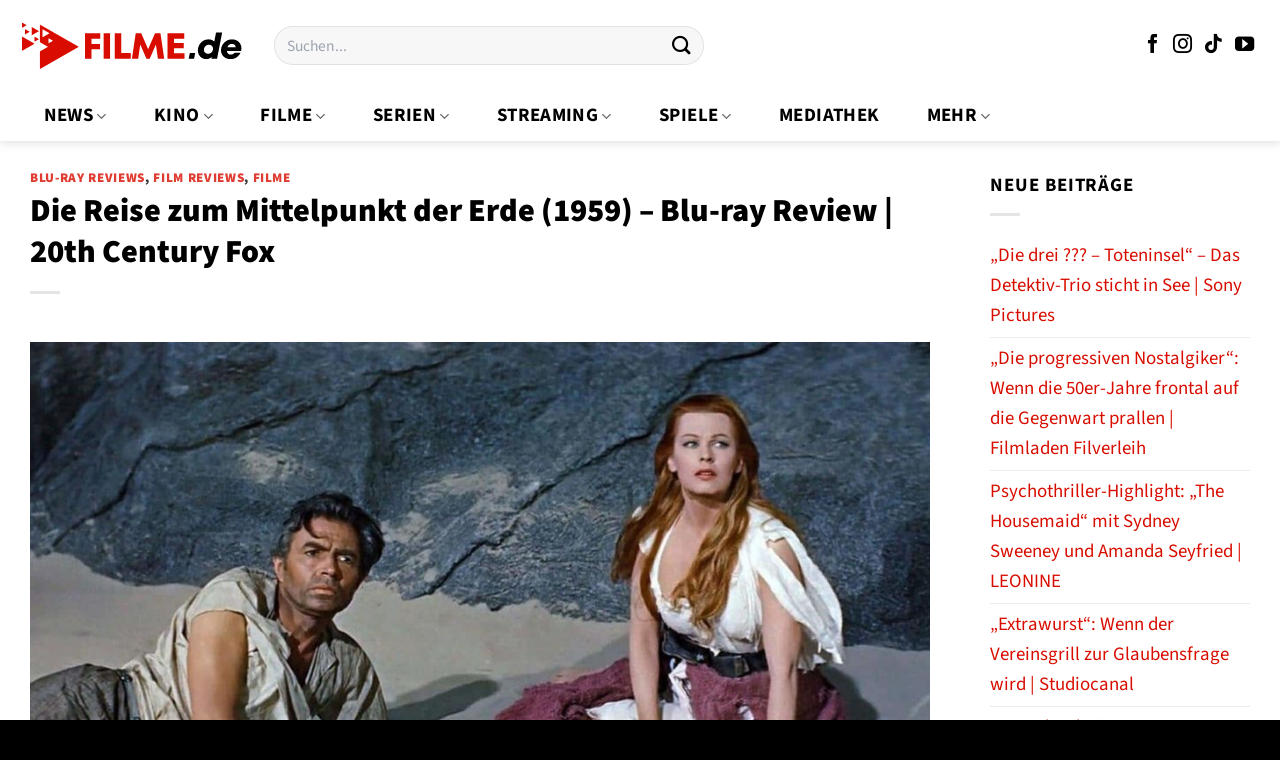

--- FILE ---
content_type: text/html; charset=UTF-8
request_url: https://www.filme.de/wp-content/plugins/dailylead_maintenance/ajax/layer.php
body_size: 133
content:
{"link":"https:\/\/www.filme.de\/empfiehlt\/39601","image":"https:\/\/www.filme.de\/wp-content\/uploads\/2023\/08\/heintje-mein-bester-freund-blu-ray-heintje.jpeg","logo":"https:\/\/www.filme.de\/wp-content\/uploads\/2023\/02\/filme-de-logo.svg","title":"Heintje \u2013 Mein bester Freund","price":"26,29\u00a0\u20ac","productId":"423409"}